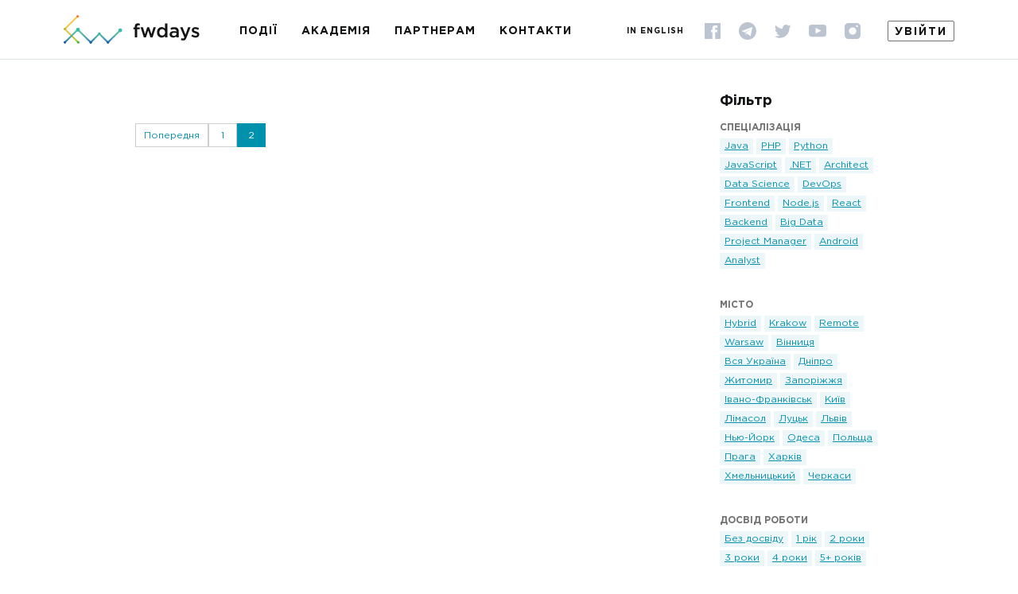

--- FILE ---
content_type: text/html; charset=UTF-8
request_url: https://fwdays.com/jobs?page=4
body_size: 6533
content:
<!doctype html>
<html lang="uk">
<head>
    <title> Fwdays (Фвдейс). IT конференції, воркшопи, курси та навчання для розробників та IT спеціалістів. </title>

        
        <meta charset="UTF-8">
    <meta name="viewport" content="width=device-width, initial-scale=1, maximum-scale=1, user-scalable=1">
    <meta property="og:image" content="https://fwdays.com/build/img/gallery/og_image/gallery_image_9.jpg" />
    <meta property="og:image" content="https://fwdays.com/build/img/gallery/og_image/gallery_image_4.jpg" />
    <meta property="og:image" content="https://fwdays.com/build/img/gallery/og_image/gallery_image_6.jpg" />
    <meta property="og:image" content="https://fwdays.com/build/img/gallery/og_image/gallery_image_8.jpg" />
    
        <meta name="description" content="Найбільші IT конференції в Україні: Software Architecture, Highload, DevOps, Management (leads, C-level), JavaScript, Frontend, React, Data Science та AI, PHP, Python та ін.">
    
    <link rel="icon" type="image/x-icon" href="/img/favicon.ico">
    <link rel="stylesheet" href="https://use.fontawesome.com/releases/v5.6.3/css/all.css" integrity="sha384-UHRtZLI+pbxtHCWp1t77Bi1L4ZtiqrqD80Kn4Z8NTSRyMA2Fd33n5dQ8lWUE00s/" crossorigin="anonymous">
    <link rel="stylesheet" href="/build/styles/main-d9a7da3f60.css">

    <!-- Google Tag Manager -->
    <script>(function(w,d,s,l,i){w[l]=w[l]||[];w[l].push({'gtm.start':
                new Date().getTime(),event:'gtm.js'});var f=d.getElementsByTagName(s)[0],
            j=d.createElement(s),dl=l!='dataLayer'?'&l='+l:'';j.async=true;j.src=
            'https://www.googletagmanager.com/gtm.js?id='+i+dl;f.parentNode.insertBefore(j,f);
        })(window,document,'script','dataLayer','GTM-PHVHRX');
    </script>
    <!-- End Google Tag Manager -->
</head>

<body>

    <!-- Google Tag Manager (noscript) -->
    <noscript><iframe src="https://www.googletagmanager.com/ns.html?id=GTM-PHVHRX"
                      height="0" width="0" style="display:none;visibility:hidden"></iframe></noscript>
    <!-- End Google Tag Manager (noscript) -->

<!--BEGIN layout-box-->
<div class="layout-box">
    <!--BEGIN layout-box__top-->
    <div class="layout-box__top">
        <!--BEGIN header-->

<header class="header">
    <div class="container">
        <div class="header__left">
            <a href="/" class="logo header__logo">
                <img class="logo__img" src="/build/img/logo_header.svg" alt="">
            </a>
                        <nav class="header-nav">
        <ul class="header-nav__items">
                
                <li class="header-nav__item first">                        <a href="/events" class="header-nav__link" > Події</a>
            
    </li>

    
                <li class="header-nav__item">                        <a href="/academy" class="header-nav__link" > Академія</a>
            
    </li>

    
                <li class="header-nav__item">                        <a href="/page/partners-offer" class="header-nav__link" > Партнерам</a>
            
    </li>

    
                <li class="header-nav__item header-nav__item--no-margin">                        <a href="/page/contacts" class="header-nav__link" > Контакти</a>
            
    </li>

    
                <li class="header-nav__item header-nav__item--mob header-nav__item--sign-in last" data-remodal-target="modal-signin">                        <a href="#" class="header-nav__link"  data-remodal-target ="modal-signin"> Увійти</a>
            
    </li>


        </ul>
    </nav>
    
        </div>
        <div class="header__right">
                                            <a href="/en/jobs?page=4" class="header__language language_switcher" data-lang="en">In English</a>

            <div class="social header__social">
                    
<ul class="social__items">
        <li class="social__item">
        <a href="https://www.facebook.com/fwdays/" class="social__link" target="_blank">
            <img class="social__icon" src="/build/img/social/icon_fb.svg" alt="facebook" id="fwd_fb">
        </a>
    </li>
        <li class="social__item">
        <a href="https://t.me/fwdays" class="social__link" target="_blank">
            <img class="social__icon" src="/build/img/social/icon_te.svg" alt="telegram" id="fwd_tg">
        </a>
    </li>
        <li class="social__item">
        <a href="https://twitter.com/fwdays" class="social__link" target="_blank">
            <img class="social__icon" src="/build/img/social/icon_twitter.svg" alt="twitter" id="fwd_twi">
        </a>
    </li>
        <li class="social__item">
        <a href="https://www.youtube.com/user/fwdays/" class="social__link" target="_blank">
            <img class="social__icon" src="/build/img/social/icon_youtube.svg" alt="youtube" id="fwd_yt">
        </a>
    </li>
        <li class="social__item">
        <a href="https://www.instagram.com/fwdays/" class="social__link" target="_blank">
            <img class="social__icon" src="/build/img/social/icon_insta.svg" alt="instagram" id="fwd_insta">
        </a>
    </li>
    </ul>

            </div>
                                                      <a href="#" class="header__auth header__auth--sign-in"  data-remodal-target ="modal-signin"> Увійти</a>




        </div>
    </div>
</header>
<!--END header-->

                <section class="vacancies-list">
        <div class="container container--sm">
            <div class="vacancies-list__container">
                <div class="vacancies-list__wrapper">
                                        <ul class="vacancies-list__items">
                                            </ul>
                    <div class="pagination">
                                    <a href="/jobs?page=1">
            <div class="pagination__item">
                Попередня
            </div>
        </a>
    
                        <a href="/jobs?page=1">
                <div class="pagination__item">
                    1
                </div>
            </a>
                                <div class="pagination__item pagination__item--current">2</div>
            
    
                    </div>
                </div>
                <div class="vacancies-list__column">
                    <form action="/jobs" method="get" id="form-vacancy">
                        <div class="filter">
                            <div class="filter__title">Фільтр</div>
                            <div class="filter__btn">
                                <div class="filter__btn-open">Показати фільтри</div>
                                <div class="filter__btn-hide">Сховати фільтри</div>
                            </div>
                            <div class="filter__box">
                                <div class="filter__subtitle">Спеціалізація</div>
                                <ul class="filter__items specialization-filter">
                                                                            <li class="filter__item">
                                            <div class="tag ">
                                                <label>
                                                    <input type="checkbox" value="0"
                                                           name="specialization[]" 
                                                    >
                                                </label>
                                                <span class="tag__text">Java</span>
                                                <span class="tag__icon icon-close"></span>
                                            </div>
                                        </li>
                                                                            <li class="filter__item">
                                            <div class="tag ">
                                                <label>
                                                    <input type="checkbox" value="1"
                                                           name="specialization[]" 
                                                    >
                                                </label>
                                                <span class="tag__text">PHP</span>
                                                <span class="tag__icon icon-close"></span>
                                            </div>
                                        </li>
                                                                            <li class="filter__item">
                                            <div class="tag ">
                                                <label>
                                                    <input type="checkbox" value="2"
                                                           name="specialization[]" 
                                                    >
                                                </label>
                                                <span class="tag__text">Python</span>
                                                <span class="tag__icon icon-close"></span>
                                            </div>
                                        </li>
                                                                            <li class="filter__item">
                                            <div class="tag ">
                                                <label>
                                                    <input type="checkbox" value="3"
                                                           name="specialization[]" 
                                                    >
                                                </label>
                                                <span class="tag__text">JavaScript</span>
                                                <span class="tag__icon icon-close"></span>
                                            </div>
                                        </li>
                                                                            <li class="filter__item">
                                            <div class="tag ">
                                                <label>
                                                    <input type="checkbox" value="4"
                                                           name="specialization[]" 
                                                    >
                                                </label>
                                                <span class="tag__text">.NET</span>
                                                <span class="tag__icon icon-close"></span>
                                            </div>
                                        </li>
                                                                            <li class="filter__item">
                                            <div class="tag ">
                                                <label>
                                                    <input type="checkbox" value="5"
                                                           name="specialization[]" 
                                                    >
                                                </label>
                                                <span class="tag__text">Architect</span>
                                                <span class="tag__icon icon-close"></span>
                                            </div>
                                        </li>
                                                                            <li class="filter__item">
                                            <div class="tag ">
                                                <label>
                                                    <input type="checkbox" value="6"
                                                           name="specialization[]" 
                                                    >
                                                </label>
                                                <span class="tag__text">Data Science</span>
                                                <span class="tag__icon icon-close"></span>
                                            </div>
                                        </li>
                                                                            <li class="filter__item">
                                            <div class="tag ">
                                                <label>
                                                    <input type="checkbox" value="7"
                                                           name="specialization[]" 
                                                    >
                                                </label>
                                                <span class="tag__text">DevOps</span>
                                                <span class="tag__icon icon-close"></span>
                                            </div>
                                        </li>
                                                                            <li class="filter__item">
                                            <div class="tag ">
                                                <label>
                                                    <input type="checkbox" value="8"
                                                           name="specialization[]" 
                                                    >
                                                </label>
                                                <span class="tag__text">Frontend</span>
                                                <span class="tag__icon icon-close"></span>
                                            </div>
                                        </li>
                                                                            <li class="filter__item">
                                            <div class="tag ">
                                                <label>
                                                    <input type="checkbox" value="9"
                                                           name="specialization[]" 
                                                    >
                                                </label>
                                                <span class="tag__text">Node.js</span>
                                                <span class="tag__icon icon-close"></span>
                                            </div>
                                        </li>
                                                                            <li class="filter__item">
                                            <div class="tag ">
                                                <label>
                                                    <input type="checkbox" value="10"
                                                           name="specialization[]" 
                                                    >
                                                </label>
                                                <span class="tag__text">React</span>
                                                <span class="tag__icon icon-close"></span>
                                            </div>
                                        </li>
                                                                            <li class="filter__item">
                                            <div class="tag ">
                                                <label>
                                                    <input type="checkbox" value="11"
                                                           name="specialization[]" 
                                                    >
                                                </label>
                                                <span class="tag__text">Backend</span>
                                                <span class="tag__icon icon-close"></span>
                                            </div>
                                        </li>
                                                                            <li class="filter__item">
                                            <div class="tag ">
                                                <label>
                                                    <input type="checkbox" value="12"
                                                           name="specialization[]" 
                                                    >
                                                </label>
                                                <span class="tag__text">Big Data</span>
                                                <span class="tag__icon icon-close"></span>
                                            </div>
                                        </li>
                                                                            <li class="filter__item">
                                            <div class="tag ">
                                                <label>
                                                    <input type="checkbox" value="13"
                                                           name="specialization[]" 
                                                    >
                                                </label>
                                                <span class="tag__text">Project Manager</span>
                                                <span class="tag__icon icon-close"></span>
                                            </div>
                                        </li>
                                                                            <li class="filter__item">
                                            <div class="tag ">
                                                <label>
                                                    <input type="checkbox" value="14"
                                                           name="specialization[]" 
                                                    >
                                                </label>
                                                <span class="tag__text">Android</span>
                                                <span class="tag__icon icon-close"></span>
                                            </div>
                                        </li>
                                                                            <li class="filter__item">
                                            <div class="tag ">
                                                <label>
                                                    <input type="checkbox" value="15"
                                                           name="specialization[]" 
                                                    >
                                                </label>
                                                <span class="tag__text">Analyst</span>
                                                <span class="tag__icon icon-close"></span>
                                            </div>
                                        </li>
                                                                    </ul>
                            </div>
                            <div class="filter__box">
                                <div class="filter__subtitle">Місто</div>
                                <ul class="filter__items city-filter">
                                                                            <li class="filter__item">
                                            <div class="tag ">
                                                <label>
                                                    <input type="checkbox" value="18"
                                                           name="city[]" 
                                                    >
                                                </label>
                                                <span class="tag__text">Hybrid</span>
                                                <span class="tag__icon icon-close"></span>
                                            </div>
                                        </li>
                                                                            <li class="filter__item">
                                            <div class="tag ">
                                                <label>
                                                    <input type="checkbox" value="20"
                                                           name="city[]" 
                                                    >
                                                </label>
                                                <span class="tag__text">Krakow</span>
                                                <span class="tag__icon icon-close"></span>
                                            </div>
                                        </li>
                                                                            <li class="filter__item">
                                            <div class="tag ">
                                                <label>
                                                    <input type="checkbox" value="2"
                                                           name="city[]" 
                                                    >
                                                </label>
                                                <span class="tag__text">Remote</span>
                                                <span class="tag__icon icon-close"></span>
                                            </div>
                                        </li>
                                                                            <li class="filter__item">
                                            <div class="tag ">
                                                <label>
                                                    <input type="checkbox" value="19"
                                                           name="city[]" 
                                                    >
                                                </label>
                                                <span class="tag__text">Warsaw</span>
                                                <span class="tag__icon icon-close"></span>
                                            </div>
                                        </li>
                                                                            <li class="filter__item">
                                            <div class="tag ">
                                                <label>
                                                    <input type="checkbox" value="8"
                                                           name="city[]" 
                                                    >
                                                </label>
                                                <span class="tag__text">Вінниця</span>
                                                <span class="tag__icon icon-close"></span>
                                            </div>
                                        </li>
                                                                            <li class="filter__item">
                                            <div class="tag ">
                                                <label>
                                                    <input type="checkbox" value="13"
                                                           name="city[]" 
                                                    >
                                                </label>
                                                <span class="tag__text">Вся Україна</span>
                                                <span class="tag__icon icon-close"></span>
                                            </div>
                                        </li>
                                                                            <li class="filter__item">
                                            <div class="tag ">
                                                <label>
                                                    <input type="checkbox" value="5"
                                                           name="city[]" 
                                                    >
                                                </label>
                                                <span class="tag__text">Дніпро</span>
                                                <span class="tag__icon icon-close"></span>
                                            </div>
                                        </li>
                                                                            <li class="filter__item">
                                            <div class="tag ">
                                                <label>
                                                    <input type="checkbox" value="21"
                                                           name="city[]" 
                                                    >
                                                </label>
                                                <span class="tag__text">Житомир</span>
                                                <span class="tag__icon icon-close"></span>
                                            </div>
                                        </li>
                                                                            <li class="filter__item">
                                            <div class="tag ">
                                                <label>
                                                    <input type="checkbox" value="7"
                                                           name="city[]" 
                                                    >
                                                </label>
                                                <span class="tag__text">Запоріжжя</span>
                                                <span class="tag__icon icon-close"></span>
                                            </div>
                                        </li>
                                                                            <li class="filter__item">
                                            <div class="tag ">
                                                <label>
                                                    <input type="checkbox" value="11"
                                                           name="city[]" 
                                                    >
                                                </label>
                                                <span class="tag__text">Івано-Франківськ</span>
                                                <span class="tag__icon icon-close"></span>
                                            </div>
                                        </li>
                                                                            <li class="filter__item">
                                            <div class="tag ">
                                                <label>
                                                    <input type="checkbox" value="1"
                                                           name="city[]" 
                                                    >
                                                </label>
                                                <span class="tag__text">Київ</span>
                                                <span class="tag__icon icon-close"></span>
                                            </div>
                                        </li>
                                                                            <li class="filter__item">
                                            <div class="tag ">
                                                <label>
                                                    <input type="checkbox" value="17"
                                                           name="city[]" 
                                                    >
                                                </label>
                                                <span class="tag__text">Лімасол</span>
                                                <span class="tag__icon icon-close"></span>
                                            </div>
                                        </li>
                                                                            <li class="filter__item">
                                            <div class="tag ">
                                                <label>
                                                    <input type="checkbox" value="10"
                                                           name="city[]" 
                                                    >
                                                </label>
                                                <span class="tag__text">Луцьк</span>
                                                <span class="tag__icon icon-close"></span>
                                            </div>
                                        </li>
                                                                            <li class="filter__item">
                                            <div class="tag ">
                                                <label>
                                                    <input type="checkbox" value="4"
                                                           name="city[]" 
                                                    >
                                                </label>
                                                <span class="tag__text">Львів</span>
                                                <span class="tag__icon icon-close"></span>
                                            </div>
                                        </li>
                                                                            <li class="filter__item">
                                            <div class="tag ">
                                                <label>
                                                    <input type="checkbox" value="14"
                                                           name="city[]" 
                                                    >
                                                </label>
                                                <span class="tag__text">Нью-Йорк</span>
                                                <span class="tag__icon icon-close"></span>
                                            </div>
                                        </li>
                                                                            <li class="filter__item">
                                            <div class="tag ">
                                                <label>
                                                    <input type="checkbox" value="6"
                                                           name="city[]" 
                                                    >
                                                </label>
                                                <span class="tag__text">Одеса</span>
                                                <span class="tag__icon icon-close"></span>
                                            </div>
                                        </li>
                                                                            <li class="filter__item">
                                            <div class="tag ">
                                                <label>
                                                    <input type="checkbox" value="12"
                                                           name="city[]" 
                                                    >
                                                </label>
                                                <span class="tag__text">Польща</span>
                                                <span class="tag__icon icon-close"></span>
                                            </div>
                                        </li>
                                                                            <li class="filter__item">
                                            <div class="tag ">
                                                <label>
                                                    <input type="checkbox" value="16"
                                                           name="city[]" 
                                                    >
                                                </label>
                                                <span class="tag__text">Прага</span>
                                                <span class="tag__icon icon-close"></span>
                                            </div>
                                        </li>
                                                                            <li class="filter__item">
                                            <div class="tag ">
                                                <label>
                                                    <input type="checkbox" value="3"
                                                           name="city[]" 
                                                    >
                                                </label>
                                                <span class="tag__text">Харків</span>
                                                <span class="tag__icon icon-close"></span>
                                            </div>
                                        </li>
                                                                            <li class="filter__item">
                                            <div class="tag ">
                                                <label>
                                                    <input type="checkbox" value="9"
                                                           name="city[]" 
                                                    >
                                                </label>
                                                <span class="tag__text">Хмельницький</span>
                                                <span class="tag__icon icon-close"></span>
                                            </div>
                                        </li>
                                                                            <li class="filter__item">
                                            <div class="tag ">
                                                <label>
                                                    <input type="checkbox" value="15"
                                                           name="city[]" 
                                                    >
                                                </label>
                                                <span class="tag__text">Черкаси</span>
                                                <span class="tag__icon icon-close"></span>
                                            </div>
                                        </li>
                                                                    </ul>
                            </div>
                            <div class="filter__box">
                                <div class="filter__subtitle">Досвід роботи</div>
                                <ul class="filter__items experience-filter">
                                                                            <li class="filter__item">
                                            <div class="tag ">
                                                <label>
                                                    <input type="checkbox" value="0"
                                                           name="experience[]" 
                                                    >
                                                </label>
                                                <span class="tag__text">Без досвіду</span>
                                                <span class="tag__icon icon-close"></span>
                                            </div>
                                        </li>
                                                                            <li class="filter__item">
                                            <div class="tag ">
                                                <label>
                                                    <input type="checkbox" value="1"
                                                           name="experience[]" 
                                                    >
                                                </label>
                                                <span class="tag__text">1 рік</span>
                                                <span class="tag__icon icon-close"></span>
                                            </div>
                                        </li>
                                                                            <li class="filter__item">
                                            <div class="tag ">
                                                <label>
                                                    <input type="checkbox" value="2"
                                                           name="experience[]" 
                                                    >
                                                </label>
                                                <span class="tag__text">2 роки</span>
                                                <span class="tag__icon icon-close"></span>
                                            </div>
                                        </li>
                                                                            <li class="filter__item">
                                            <div class="tag ">
                                                <label>
                                                    <input type="checkbox" value="3"
                                                           name="experience[]" 
                                                    >
                                                </label>
                                                <span class="tag__text">3 роки</span>
                                                <span class="tag__icon icon-close"></span>
                                            </div>
                                        </li>
                                                                            <li class="filter__item">
                                            <div class="tag ">
                                                <label>
                                                    <input type="checkbox" value="4"
                                                           name="experience[]" 
                                                    >
                                                </label>
                                                <span class="tag__text">4 роки</span>
                                                <span class="tag__icon icon-close"></span>
                                            </div>
                                        </li>
                                                                            <li class="filter__item">
                                            <div class="tag ">
                                                <label>
                                                    <input type="checkbox" value="5"
                                                           name="experience[]" 
                                                    >
                                                </label>
                                                <span class="tag__text">5+ років</span>
                                                <span class="tag__icon icon-close"></span>
                                            </div>
                                        </li>
                                                                    </ul>
                            </div>
                            <div class="filter__box">
                                <div class="filter__subtitle">Компанії</div>
                                <ul class="filter__items company-filter">
                                                                            <li class="filter__item">
                                            <div class="tag ">
                                                <label>
                                                    <input type="radio" value="507"
                                                           name="company" 
                                                    >
                                                </label>
                                                <span class="tag__text item">Brainstack</span>
                                                <span class="tag__icon icon-close"></span>
                                            </div>
                                        </li>
                                                                            <li class="filter__item">
                                            <div class="tag ">
                                                <label>
                                                    <input type="radio" value="380"
                                                           name="company" 
                                                    >
                                                </label>
                                                <span class="tag__text item">Fozzy Group</span>
                                                <span class="tag__icon icon-close"></span>
                                            </div>
                                        </li>
                                                                            <li class="filter__item">
                                            <div class="tag ">
                                                <label>
                                                    <input type="radio" value="516"
                                                           name="company" 
                                                    >
                                                </label>
                                                <span class="tag__text item">Leobit</span>
                                                <span class="tag__icon icon-close"></span>
                                            </div>
                                        </li>
                                                                            <li class="filter__item">
                                            <div class="tag ">
                                                <label>
                                                    <input type="radio" value="514"
                                                           name="company" 
                                                    >
                                                </label>
                                                <span class="tag__text item">Precoro</span>
                                                <span class="tag__icon icon-close"></span>
                                            </div>
                                        </li>
                                                                            <li class="filter__item">
                                            <div class="tag ">
                                                <label>
                                                    <input type="radio" value="33"
                                                           name="company" 
                                                    >
                                                </label>
                                                <span class="tag__text item">Svitla Systems</span>
                                                <span class="tag__icon icon-close"></span>
                                            </div>
                                        </li>
                                                                            <li class="filter__item">
                                            <div class="tag ">
                                                <label>
                                                    <input type="radio" value="368"
                                                           name="company" 
                                                    >
                                                </label>
                                                <span class="tag__text item">Uklon</span>
                                                <span class="tag__icon icon-close"></span>
                                            </div>
                                        </li>
                                                                    </ul>
                            </div>
                        </div>
                    </form>
                </div>
            </div>
        </div>
    </section>

    </div>
    <!--END layout-box__top-->
    
    <div id="fb-root" class="lazyload" data-src="script">
        <script data-src="/js/facebook-sdk.js" async></script>
    </div>

    <!--BEGIN layout-box__bottom-->
    <div class="layout-box__bottom">
        <!--BEGIN footer-->
<footer class="footer">
    <div class="container">
        <div class="footer__start">
            <div class="social social--contrast footer__social">
                    
<ul class="social__items">
        <li class="social__item">
        <a href="https://www.facebook.com/fwdays/" class="social__link" target="_blank">
            <img class="social__icon" src="/build/img/social/icon_fb_color.svg" alt="facebook" id="fwd_fb">
        </a>
    </li>
        <li class="social__item">
        <a href="https://t.me/fwdays" class="social__link" target="_blank">
            <img class="social__icon" src="/build/img/social/icon_te_color.svg" alt="telegram" id="fwd_tg">
        </a>
    </li>
        <li class="social__item">
        <a href="https://twitter.com/fwdays" class="social__link" target="_blank">
            <img class="social__icon" src="/build/img/social/icon_twitter_color.svg" alt="twitter" id="fwd_twi">
        </a>
    </li>
        <li class="social__item">
        <a href="https://www.youtube.com/user/fwdays/" class="social__link" target="_blank">
            <img class="social__icon" src="/build/img/social/icon_youtube_color.svg" alt="youtube" id="fwd_yt">
        </a>
    </li>
        <li class="social__item">
        <a href="https://www.instagram.com/fwdays/" class="social__link" target="_blank">
            <img class="social__icon" src="/build/img/social/icon_insta_color.svg" alt="instagram" id="fwd_insta">
        </a>
    </li>
    </ul>

            </div>
            <div class="footer-payment">
                <img class="footer-payment__img lazyload" src="/img/blank.png" data-img-height="15" data-src="/build/img/icons/ic_visa.svg" alt="">
                <img class="footer-payment__img lazyload" src="/img/blank.png" data-img-height="18" data-src="/build/img/icons/ic_mastercard.svg" alt="">
            </div>
            <div class="footer__copyright">© 2010–2026 fwdays.com</div>
        </div>
        <div class="footer__center">
            <nav class="footer-nav">
                <ul class="footer-nav__col">
                    <li class="footer-nav__item">
                        <a href="/events" class="footer-nav__link">Події</a>
                    </li>
                    <li class="footer-nav__item">
                        <a href="/academy" class="footer-nav__link">Академія</a>
                    </li>
                    <li class="footer-nav__item">
                        <a href="/page/partners-offer" class="footer-nav__link">Партнерам</a>
                    </li>
                    <li class="footer-nav__item">
                        <a href="/page/contacts" class="footer-nav__link">Контакти</a>
                    </li>
                </ul>
                <ul class="footer-nav__col"><li class="footer-nav__item">
            <a href="/page/about" class="footer-nav__link">Про Fwdays</a>
        </li><li class="footer-nav__item">
            <a href="/page/privacy-policy" class="footer-nav__link">Політика конфіденційності</a>
        </li><li class="footer-nav__item">
            <a href="/page/code-of-conduct" class="footer-nav__link">Code of Conduct</a>
        </li><li class="footer-nav__item">
            <a href="/page/jobs" class="footer-nav__link">Робота в Fwdays</a>
        </li><li class="footer-nav__item">
            <a href="/page/fwdays-tech-talks" class="footer-nav__link">Fwdays Tech Talks</a>
        </li><li class="footer-nav__item">
            <a href="/page/partners-offer" class="footer-nav__link">Для партнерів</a>
        </li></ul>
            </nav>
        </div>
        <div class="footer__end">
                            
            <a data-remodal-target="modal-signin" href="#" class="footer__cabinet footer__cabinet--sign-in">Увійти</a>
    
                                            <a href="/en/jobs?page=4" class="footer__language language_switcher" data-lang="en">In English</a>

            <a href="https://stfalcon.com" target="_blank" class="made-by footer__made-by">Зроблено в  <i class="made-by__icon icon-stfalcon"></i>
                stfalcon.com</a>
        </div>
    </div>
</footer>
<!--END footer-->
    </div>
    <!--END layout-box__bottom-->
            <!--BEGIN signin-popup ЛОГИН-->
<div class="remodal remodal--md" data-remodal-id="modal-signin" data-remodal-options="hashTracking: false">
    <button data-remodal-action="close" class="remodal-close icon-close"></button>
    <div class="remodal__body">
        <div class="remodal__head">
            <div class="h2 remodal__title">Увійти</div>
        </div>
        <form id="login-form-modal-signup" action="https://fwdays.com/login_check" method="post">
    <input type="hidden" name="_csrf_token" value="05sWzlUUwKNt_Grg9cGkc4TotDGCbtnmGGeAwRhQ_Mo"/>
        
    <div class="login-social-buttons">
    <div class="form-hint">Як користувач соцмереж</div>
    <div class="form-row">
        <div class="form-col form-col--6 form-col--xs-12 google_login">
            <a href="/connect/google" class="btn btn--lg btn--google form-col__btn social-login" id="google_login">
                <i class="icon-login-google"></i>
            </a>
        </div>
    </div>
</div>

    <div class="form-hint">Або поштою</div>
    <div class="form-row">
        <div class="form-col form-col--6 form-col--xs-12">
            <div class="form-group">
                <label class="form-label" for="user_email_modal-signup">Електронна пошта</label>
                <input class="input" type="email" id="user_email_modal-signup" name="_username" value="">
                            </div>
        </div>
        <div class="form-col form-col--6 form-col--xs-12">
            <label class="form-label" for="user_password_modal-signup">Пароль</label>
            <input class="input" type="password" id="user_password_modal-signup" name="_password" value="">
        </div>
    </div>
    <div class="form-row form-row--checkbox">
        <div class="form-col">
            <div class="checkbox">
                                                <input id="login-check_modal-signup" type="checkbox" name="_remember_me" class="checkbox__input" checked>
                <label for="login-check_modal-signup" class="checkbox__label">Запам&#039;ятати мене</label>
            </div>
        </div>
    </div>
    <div class="form-row form-row--align-center">
        <div class="form-col form-col--6 form-col--xs-12">
            <button class="btn btn--primary btn--lg form-col__btn"
                                        type="submit">Увійти
            </button>
        </div>
        <div class="form-col form-col--6 form-col--xs-12">
            <div class="help-links">
                <div class="help-links__item">
                    <a data-remodal-target="modal-forgot-password" href="#" class="form-link">Забули пароль?</a>
                </div>
                <div class="help-links__item">
                    <a data-remodal-target="modal-signup" href="#" class="form-link add_recapcha">Реєстрація через e-mail</a>
                </div>
            </div>
        </div>
    </div>
</form>
    </div>
</div>
<!--END signin-popup-->

<!--BEGIN signin-payment-popup  -->
<div class="remodal remodal--md" data-remodal-id="modal-signin-payment" data-remodal-options="hashTracking: false">
    <button data-remodal-action="close" class="remodal-close icon-close"></button>
    <div class="remodal__body">
        <div class="remodal__head">
            <div class="h2 remodal__title change-title">Увійти</div>
        </div>
        <form id="login-form-modal-signup-payment" action="https://fwdays.com/login_check?exception_login=1" method="post">
    <input type="hidden" name="_csrf_token" value="05sWzlUUwKNt_Grg9cGkc4TotDGCbtnmGGeAwRhQ_Mo"/>
                    
    <div class="login-social-buttons">
    <div class="form-hint">Як користувач соцмереж</div>
    <div class="form-row">
        <div class="form-col form-col--6 form-col--xs-12 google_login bye-after-login">
            <a href="/connect/google" class="btn btn--lg btn--google form-col__btn social-login bye-after-login" id="google_login">
                <i class="icon-login-google"></i>
            </a>
        </div>
    </div>
</div>

    <div class="form-hint">Або поштою</div>
    <div class="form-row">
        <div class="form-col form-col--6 form-col--xs-12">
            <div class="form-group">
                <label class="form-label" for="user_email_modal-signup-payment">Електронна пошта</label>
                <input class="input" type="email" id="user_email_modal-signup-payment" name="_username" value="">
                            </div>
        </div>
        <div class="form-col form-col--6 form-col--xs-12">
            <label class="form-label" for="user_password_modal-signup-payment">Пароль</label>
            <input class="input" type="password" id="user_password_modal-signup-payment" name="_password" value="">
        </div>
    </div>
    <div class="form-row form-row--checkbox">
        <div class="form-col">
            <div class="checkbox">
                                                <input id="login-check_modal-signup-payment" type="checkbox" name="_remember_me" class="checkbox__input" checked>
                <label for="login-check_modal-signup-payment" class="checkbox__label">Запам&#039;ятати мене</label>
            </div>
        </div>
    </div>
    <div class="form-row form-row--align-center">
        <div class="form-col form-col--6 form-col--xs-12">
            <button class="btn btn--primary btn--lg form-col__btn"
                                                                                                                                                                type="submit">Увійти
            </button>
        </div>
        <div class="form-col form-col--6 form-col--xs-12">
            <div class="help-links">
                <div class="help-links__item">
                    <a data-remodal-target="modal-forgot-password" href="#" class="form-link">Забули пароль?</a>
                </div>
                <div class="help-links__item">
                    <a data-remodal-target="modal-signup-payment" href="#" class="form-link add_recapcha">Реєстрація через e-mail</a>
                </div>
            </div>
        </div>
    </div>
</form>
    </div>
</div>
<!--END signin-payment-popup-->

<!--BEGIN signup-popup РЕГИСТРАЦИЯ-->
<div class="remodal remodal--md" data-remodal-id="modal-signup" data-remodal-options="hashTracking: false">
    <button data-remodal-action="close" class="remodal-close icon-close"></button>
    <div class="remodal__body">
        <div class="remodal__head">
            <div class="h2 remodal__title">Реєстрація через e-mail</div>
        </div>
        
<form id="form_registration_modal_signin" action="/register/" method="POST">
    <input type="hidden" id="fos_user_registration_form__token_modal-signin" name="fos_user_registration_form[_token]"
           value="CTEfSHQ2V4lZrr246XSHC0fRyz5MuLkHTtBdnPXNJFE"/>
    <input type="hidden" value="uk" name="fos_user_registration_form[emailLanguage]">
    <div class="form-row">
        <div class="form-col form-col--6 form-col--xs-12">
            <div class="form-group">
                <label class="form-label form-label--required"
                       for="fos_user_registration_form_name_modal-signin">Ім&#039;я</label>
                <input class="input valid-name " type="text" id="fos_user_registration_form_name_modal-signin"
                       name="fos_user_registration_form[name]" value="" required/>
                                </div>
        </div>
        <div class="form-col form-col--6 form-col--xs-12">
            <label class="form-label form-label--required"
                   for="fos_user_registration_form_surname_modal-signin">Прізвище</label>
            <input class="input valid-name " type="text" id="fos_user_registration_form_surname_modal-signin"
                   name="fos_user_registration_form[surname]" value="" required/>
                            </div>
    </div>
    <div class="form-row">
        <div class="form-col form-col--6 form-col--xs-12">
            <div class="form-group">
                <label class="form-label form-label--required"
                       for="fos_user_registration_form_email_modal-signin">Електронна пошта</label>
                <input class="input valid-email " type="email" id="fos_user_registration_form_email_modal-signin"
                       name="fos_user_registration_form[email]" value="" required/>
                            </div>
        </div>
        <div class="form-col form-col--6 form-col--xs-12">
            <label class="form-label form-label--required"
                   for="fos_user_registration_form_plainPassword_modal-signin">Пароль</label>
            <div class="input-password">
                <input class="input input-password__field valid-plainPassword " type="password" id="fos_user_registration_form_plainPassword_modal-signin"
                       name="fos_user_registration_form[plainPassword]" value="" required/>
                <i class="input-password__icon icon-eye icon-password--js"></i>
                            </div>
        </div>
    </div>
    <div class="form-row">
        <div class="form-col form-col--6 form-col--xs-12">
            <div class="form-group">
                <label class="form-label" for="fos_user_registration_form_phone_modal-signin">Телефон</label>
                <input class="input valid-phone mask-phone-input--js " type="tel" id="fos_user_registration_form_phone_modal-signin"
                       name="fos_user_registration_form[phone]" placeholder="+380" value="">
                            </div>
        </div>
    </div>
    <div class="form-row form-row--checkbox">
        <div class="form-col">
            <div class="checkbox">
                <input id="fos_user_registration_form_subscribe_modal-signin" type="checkbox"
                       name="fos_user_registration_form[subscribe]" class="checkbox__input" checked>
                <label for="fos_user_registration_form_subscribe_modal-signin"
                       class="checkbox__label">Я згоден отримувати важливі новини на e-mail</label>
            </div>
        </div>
    </div>
    <div class="form-row form-row--align-center">
        <div class="g-recaptcha"
             data-sitekey="6Lcc_T0UAAAAAPNznMevuxbmnaRlOqgEuRacGQ2x"
             data-callback="submitRegistrationForm"
             data-size="invisible">
        </div>
        <div class="form-col form-col--6 form-col--xs-12">
            <button class="btn btn--primary btn--lg form-col__btn"
                                        
                                        onclick="submitValidForm('form_registration_modal_signin', 1); return false;"
                    >Створити аккаунт
            </button>
        </div>
        <div class="form-col form-col--6 form-col--xs-12">
            <div class="help-links">
                <div class="help-links__item">
                    <a data-remodal-target="modal-signin"
                       href="#"                       class="form-link">У мене вже є обліковий запис</a>
                </div>
            </div>
        </div>
    </div>
</form>
    </div>
</div>
<!--END signup-popup-->

<!--BEGIN signup-payment-popup РЕГИСТРАЦИЯ-->
<div class="remodal remodal--md" data-remodal-id="modal-signup-payment" data-remodal-options="hashTracking: false">
    <button data-remodal-action="close" class="remodal-close icon-close"></button>
    <div class="remodal__body">
        <div class="remodal__head">
            <div class="h2 remodal__title">Реєстрація через e-mail</div>
        </div>
        
<form id="form_registration_modal_signin_payment" action="/register/?exception_login=1" method="POST">
    <input type="hidden" id="fos_user_registration_form__token_modal-signin-payment" name="fos_user_registration_form[_token]"
           value="CTEfSHQ2V4lZrr246XSHC0fRyz5MuLkHTtBdnPXNJFE"/>
    <input type="hidden" value="uk" name="fos_user_registration_form[emailLanguage]">
    <div class="form-row">
        <div class="form-col form-col--6 form-col--xs-12">
            <div class="form-group">
                <label class="form-label form-label--required"
                       for="fos_user_registration_form_name_modal-signin-payment">Ім&#039;я</label>
                <input class="input valid-name " type="text" id="fos_user_registration_form_name_modal-signin-payment"
                       name="fos_user_registration_form[name]" value="" required/>
                                </div>
        </div>
        <div class="form-col form-col--6 form-col--xs-12">
            <label class="form-label form-label--required"
                   for="fos_user_registration_form_surname_modal-signin-payment">Прізвище</label>
            <input class="input valid-name " type="text" id="fos_user_registration_form_surname_modal-signin-payment"
                   name="fos_user_registration_form[surname]" value="" required/>
                            </div>
    </div>
    <div class="form-row">
        <div class="form-col form-col--6 form-col--xs-12">
            <div class="form-group">
                <label class="form-label form-label--required"
                       for="fos_user_registration_form_email_modal-signin-payment">Електронна пошта</label>
                <input class="input valid-email " type="email" id="fos_user_registration_form_email_modal-signin-payment"
                       name="fos_user_registration_form[email]" value="" required/>
                            </div>
        </div>
        <div class="form-col form-col--6 form-col--xs-12">
            <label class="form-label form-label--required"
                   for="fos_user_registration_form_plainPassword_modal-signin-payment">Пароль</label>
            <div class="input-password">
                <input class="input input-password__field valid-plainPassword " type="password" id="fos_user_registration_form_plainPassword_modal-signin-payment"
                       name="fos_user_registration_form[plainPassword]" value="" required/>
                <i class="input-password__icon icon-eye icon-password--js"></i>
                            </div>
        </div>
    </div>
    <div class="form-row">
        <div class="form-col form-col--6 form-col--xs-12">
            <div class="form-group">
                <label class="form-label" for="fos_user_registration_form_phone_modal-signin-payment">Телефон</label>
                <input class="input valid-phone mask-phone-input--js " type="tel" id="fos_user_registration_form_phone_modal-signin-payment"
                       name="fos_user_registration_form[phone]" placeholder="+380" value="">
                            </div>
        </div>
    </div>
    <div class="form-row form-row--checkbox">
        <div class="form-col">
            <div class="checkbox">
                <input id="fos_user_registration_form_subscribe_modal-signin-payment" type="checkbox"
                       name="fos_user_registration_form[subscribe]" class="checkbox__input" checked>
                <label for="fos_user_registration_form_subscribe_modal-signin-payment"
                       class="checkbox__label">Я згоден отримувати важливі новини на e-mail</label>
            </div>
        </div>
    </div>
    <div class="form-row form-row--align-center">
        <div class="g-recaptcha"
             data-sitekey="6Lcc_T0UAAAAAPNznMevuxbmnaRlOqgEuRacGQ2x"
             data-callback="submitRegistrationForm"
             data-size="invisible">
        </div>
        <div class="form-col form-col--6 form-col--xs-12">
            <button class="btn btn--primary btn--lg form-col__btn"
                                                                                                                                        
                                        onclick="submitValidForm('form_registration_modal_signin_payment', 1); return false;"
                    >Створити аккаунт
            </button>
        </div>
        <div class="form-col form-col--6 form-col--xs-12">
            <div class="help-links">
                <div class="help-links__item">
                    <a data-remodal-target="modal-signin-payment"
                       href="#"                       class="form-link">У мене вже є обліковий запис</a>
                </div>
            </div>
        </div>
    </div>
</form>
    </div>
</div>
<!--END signup-payment-popup-->

<!--BEGIN forgot-password-popup-->
<div class="remodal remodal--md" data-remodal-id="modal-forgot-password" data-remodal-options="hashTracking: false">
    <button data-remodal-action="close" class="remodal-close icon-close"></button>
    <div class="remodal__body">
        <div class="remodal__head">
            <div class="h2 remodal__title">Забули пароль?</div>
        </div>
        <form action="https://fwdays.com/resetting/send-email" method="post">
    <div class="form-row">
        <div class="form-col form-col--6 form-col--xs-12">
            <div class="form-group">
                <label class="form-label" for="forgot_user_email">Електронна пошта</label>
                <input class="input " id="forgot_user_email" type="email" name="username" value="">
                            </div>
        </div>
        <div class="form-col form-col--6 form-col--xs-12 form-col--btn-lg">
            <button class="btn btn--primary btn--lg form-col__btn" type="submit">Скинути пароль</button>
        </div>
    </div>
</form>
    </div>
</div>
<!--END forgot-password-popup-->
    </div>

<!--END layout-box-->
    <!--BEGIN alert-->
    <div id="flash-user" class="alert alert--success">
        <div class="alert__container">
            <div id="flash-user-content" class="alert__content"></div>
            <button class="alert__close icon-close icon-close--dark"></button>
        </div>
    </div>
    <!--END alert-->

    <script>
    window.fbAsyncInit = function() {
        FB.init({
            appId            : '299448190538994',
            autoLogAppEvents : true,
            xfbml            : true,
            status           : true,
            version          : 'v2.10'
        });
    };
</script>

        <script>
        var locale = "uk";
        var homePath = "/";
        var lang = 'uk_UA';
        var environment = 'prod';
    </script>

    <script src="/bundles/fosjsrouting/js/router.min.js" defer></script>
    <script src="/js/routing?callback=fos.Router.setData" defer></script>

        <script src="/build/js/uk/main-344ed9d324.js" defer></script>

    
    <script>
        var flashTextArr = [];
        window.dataLayer = window.dataLayer || [];
    </script>

                                                        <script src="/js/flash-text.js?v1" defer></script>


    <script src="/js/vacancy.js" defer></script>
</body>
</html>


--- FILE ---
content_type: application/javascript
request_url: https://fwdays.com/js/vacancy.js
body_size: 1373
content:
$(document).ready(function () {
    $('.modal-archive').on('click', function (e) {
        $url = $(this).data('url');
        $('#archive').attr('href', $url);
    });

    $('.modal-remove').on('click', function (e) {
        $url = $(this).data('url');
        $('#remove').attr('href', $url);
    });

    $('.company-filter .filter__item').on('click', function (e) {
        var $inputItem = $(this).find('.tag');
        if ($inputItem.hasClass('tag--active')) {
            $inputItem.removeClass('tag--active');
            $inputItem.find('input').prop('checked', false);
        } else {
            $('.company-filter li .tag').each(function () {
                $(this).removeClass('tag--active')
                $(this).find('input').prop('checked', false)
            });

            $inputItem.addClass('tag--active');
            $inputItem.find('input').prop('checked', true);
        }

        $('#form-vacancy').submit();
    });

    $('.experience-filter .filter__item , .city-filter .filter__item, .specialization-filter .filter__item').on('click', function () {
        var $inputItem = $(this).find('.tag');

        if ($inputItem.hasClass('tag--active')) {
            $inputItem.removeClass('tag--active');
            $inputItem.find('input').prop('checked', false);
        } else {
            $inputItem.addClass('tag--active');
            $inputItem.find('input').prop('checked', true);
        }

        $('#form-vacancy').submit();
    });

    var $idArray = [];
    //var $addCityLink = $('.btn-icon .add_new');
    var $collectionHolder = $('.select.cities');

    $collectionHolder.data('index', $collectionHolder.find(':input').length);

    if ($('.add_edit_vacancy').length) {

        addCityForm($collectionHolder);

        if ($collectionHolder.find('select').length > 1) {

            $collectionHolder.find('select').each(function (number, current) {
                var text = $(current).data('type');

                if (text) {
                    $(current).find('option').each(function () {
                        if (text === $(this).text()) {
                            $idArray.push(text);
                            $(this).prop('selected', true);
                        }
                    });
                    var index = getNumberFromString($(current).attr('id'));

                    var addItem = $('.add_item_index').clone().show();
                    addItem.find('.added-item__text').text(text);
                    $('.add_item_box').prepend(addItem.removeClass('add_item_index').attr('id', 'add_item_index_' + index));

                    $(current).hide();
                }
            });

            $collectionHolder.find('select').last().find('option').each(function () {
                if ($idArray !== undefined) {
                    for(var i = 0; i < $idArray.length; i++) {
                        if ($(this).text() === $idArray[i]) {
                            $(this).hide();
                        }
                    }
                }
            });
        }
    }

    $(document).on('change', '.select.cities',function(e) {
        e.preventDefault();
        var $last = $collectionHolder.find('select').last();
        var text = $($last).find('option').filter(':selected').text();

        $idArray.push(text);

        if (text === '') {
            return false;
        }

        var index = getNumberFromString($($last).attr('id'));

        var addItem = $('.add_item_index').clone().show();
        addItem.find('.added-item__text').text(text);
        $('.add_item_box').prepend(addItem.removeClass('add_item_index').attr('id', 'add_item_index_' + index));

        $last.hide();

        addCityForm($collectionHolder, $idArray);
    });

    function addCityForm($collectionHolder, $idArray) {
        var prototype = $collectionHolder.data('prototype');

        var index = $collectionHolder.data('index');

        var newForm = prototype.replace(/__name__/g, index);

        newForm = $(newForm).find('select');

        newForm.find('option').each(function ($index, $element) {
            if ($idArray !== undefined) {
                for(var i = 0; i < $idArray.length; i++) {
                    if ($(this).text() === $idArray[i]) {
                        $(this).hide();
                    }
                }
            }
        });

        newForm.addClass('input');

        $collectionHolder.data('index', index + 1);
        $collectionHolder.append(newForm);
    }

    $(document).on('click', '.added-item', function (e) {
        var id = $(this).attr('id');
        var index = getNumberFromString(id);

        var text = $(this).find('.added-item__text').text();
        $idArray = deleteItem($idArray, text);

        $collectionHolder.find('select').last().find('option').each(function () {
            if ($(this).text() === text) {
                $(this).show()
            }
        });

        $('#cities_' + index + '_name').remove();
        $(this).remove();
    });

    function deleteItem($idArray, text) {
        var index = $idArray.indexOf(text);

        if (index !== -1) {
            $idArray.splice(index, 1);
        }

        return $idArray;
    }

    $('.new-vacancy form').on('submit', function (e) {

        if (!isSelected() && validation(e)) {
            $collectionHolder.find('select').last().remove();
            $('#error-field').remove();
        }
    });

    function validation(e) {
        var length = $('.form-col.form-col--12.add_item_box .added-item').length;

        if (!length) {
            e.preventDefault();

            var $errorBox = $('#error-field');
            var message = $errorBox.data('error');
            $errorBox.text(message);

            $('body,html').animate({scrollTop: 0}, 400)

            return false;
        }

        return true;
    }

    function isSelected() {
        var $isSelected = false;

        $collectionHolder.find('select').last().find('option').each(function () {
            if ($(this).filter(':selected').text()) {

                return $isSelected = true;
            }

        });

        return $isSelected;
    }
    
    function getNumberFromString(id) {

        return id.match(/\d/g).join("");
    }
});

--- FILE ---
content_type: image/svg+xml
request_url: https://fwdays.com/build/img/logo_header.svg
body_size: 1475
content:
<svg xmlns="http://www.w3.org/2000/svg" width="171" height="36" viewBox="0 0 171 36"><defs><linearGradient id="a" x1="49.955%" x2="49.955%" y1="99.326%" y2=".029%"><stop offset="0%" stop-color="#9ACA3C"/><stop offset="11.95%" stop-color="#B7CA3F"/><stop offset="26.87%" stop-color="#D1CA46"/><stop offset="42.57%" stop-color="#E5CA4D"/><stop offset="59.19%" stop-color="#F2C952"/><stop offset="77.37%" stop-color="#FBC955"/><stop offset="100%" stop-color="#FFC956"/></linearGradient><linearGradient id="b" x1="49.994%" x2="49.994%" y1="95.823%" y2="8.903%"><stop offset="0%" stop-color="#1F6AB4"/><stop offset="8.372%" stop-color="#2B79B2"/><stop offset="21.22%" stop-color="#398DB1"/><stop offset="34.67%" stop-color="#459FAF"/><stop offset="48.71%" stop-color="#4EADAC"/><stop offset="63.56%" stop-color="#55B7A8"/><stop offset="79.79%" stop-color="#59BEA6"/><stop offset="100%" stop-color="#5AC1A6"/></linearGradient></defs><g fill="none" fill-rule="evenodd"><path fill="#121314" d="M89.472 28h2.904V17.824h3.312v-2.4h-3.36v-.696c0-1.32.576-1.92 1.68-1.92.624 0 1.128.12 1.704.312v-2.448a7.77 7.77 0 0 0-2.352-.336c-1.248 0-2.184.336-2.856 1.008-.672.672-1.032 1.728-1.032 3.144v.912h-1.608v2.424h1.608V28zm11.424.096h2.592l2.856-8.664 2.832 8.664h2.592l4.152-12.768h-2.904l-2.592 8.688-2.832-8.736h-2.472l-2.808 8.736-2.544-8.688h-2.976l4.104 12.768zm22.368.168c-2.976 0-5.88-2.376-5.88-6.624 0-4.2 2.856-6.576 5.88-6.576 2.088 0 3.408 1.056 4.32 2.232V10.48h2.904V28h-2.904v-2.112c-.936 1.32-2.256 2.376-4.32 2.376zm.696-2.52c1.944 0 3.672-1.632 3.672-4.104 0-2.448-1.728-4.056-3.672-4.056-1.992 0-3.648 1.536-3.648 4.104 0 2.448 1.68 4.056 3.648 4.056zM144.744 28h-2.88v-1.56c-.864 1.032-2.184 1.824-4.104 1.824-2.4 0-4.512-1.368-4.512-3.96 0-2.808 2.184-4.152 5.136-4.152 1.536 0 2.52.216 3.504.528v-.24c0-1.752-1.104-2.712-3.12-2.712-1.416 0-2.472.312-3.624.792l-.792-2.328c1.392-.624 2.76-1.056 4.824-1.056 3.744 0 5.568 1.968 5.568 5.352V28zm-2.808-4.584v-.72c-.744-.288-1.776-.504-2.904-.504-1.824 0-2.904.744-2.904 2.016 0 1.2 1.08 1.872 2.448 1.872 1.92 0 3.36-1.08 3.36-2.664zm8.376 8.496c2.04 0 3.168-.96 4.176-3.552l5.04-13.032h-3.024l-3.288 9.408-3.6-9.408h-3.096L151.8 28c-.48 1.104-.984 1.464-1.8 1.464-.6 0-1.176-.192-1.704-.48l-.984 2.16c.888.48 1.776.768 3 .768zm15.576-3.672c2.64 0 4.704-1.32 4.704-3.984 0-2.328-2.088-3.168-3.936-3.744-.072-.024-.168-.048-.24-.072-1.392-.456-2.616-.84-2.616-1.704 0-.792.648-1.32 1.776-1.32 1.056 0 2.352.456 3.576 1.2l1.152-2.064c-1.344-.888-3.072-1.44-4.656-1.44-2.52 0-4.512 1.464-4.512 3.864 0 2.472 2.088 3.24 3.96 3.792l.216.072c1.392.408 2.616.744 2.616 1.68 0 .888-.72 1.416-1.968 1.416-1.296 0-2.784-.528-4.152-1.56l-1.296 1.968c1.584 1.248 3.576 1.896 5.376 1.896z"/><path fill="url(#a)" d="M16.867 34.224L0 17.51 16.867.796 18.4 2.284 3.035 17.51 18.4 32.705z"/><path fill="url(#b)" d="M55.747 35.816L44.916 25.11 34.084 35.816 17.821 19.742 2.347 35.067.8 33.538l17.021-16.824 16.263 16.075 10.832-10.706 10.831 10.706 15.506-15.294 1.547 1.498z"/><path fill="#F4772E" d="M19.2 1.592c0 .881-.714 1.592-1.6 1.592A1.593 1.593 0 0 1 17.6 0c.886 0 1.6.71 1.6 1.592z"/><ellipse cx="1.6" cy="17.51" fill="#C1B32D" rx="1.6" ry="1.592"/><ellipse cx="1.6" cy="34.242" fill="#1363A5" rx="1.6" ry="1.592"/><ellipse cx="18" cy="18.306" fill="#32BCA9" rx="2.4" ry="2.388"/><ellipse cx="34.1" cy="34.392" fill="#1363A5" rx="1.6" ry="1.592"/><ellipse cx="44.9" cy="23.292" fill="#32BCA9" rx="1.6" ry="1.592"/><ellipse cx="55.75" cy="34.392" fill="#1363A5" rx="1.6" ry="1.592"/><ellipse cx="71.2" cy="19.102" fill="#32BCA9" rx="2.4" ry="2.388"/><path fill="#4CB748" d="M20 34.242c0 .881-.714 1.592-1.6 1.592-.886 0-1.6-.711-1.6-1.592 0-.881.714-1.592 1.6-1.592.886 0 1.6.71 1.6 1.592z"/></g></svg>

--- FILE ---
content_type: application/javascript
request_url: https://fwdays.com/js/routing?callback=fos.Router.setData
body_size: 814
content:
/**/fos.Router.setData({"base_url":"","routes":{"uk__RG__close_banner":{"tokens":[["variable","\/","[^\/]++","id"],["text","\/close-banner"]],"defaults":[],"requirements":[],"hosttokens":[],"methods":[],"schemes":[]},"en__RG__close_banner":{"tokens":[["variable","\/","[^\/]++","id"],["text","\/en\/close-banner"]],"defaults":[],"requirements":[],"hosttokens":[],"methods":[],"schemes":[]},"uk__RG__homepage":{"tokens":[["text","\/"]],"defaults":[],"requirements":[],"hosttokens":[],"methods":[],"schemes":[]},"en__RG__homepage":{"tokens":[["text","\/en\/"]],"defaults":[],"requirements":[],"hosttokens":[],"methods":[],"schemes":[]},"uk__RG__get_event_map_position":{"tokens":[["variable","\/","[^\/]++","slug"],["text","\/get_map_pos"]],"defaults":[],"requirements":[],"hosttokens":[],"methods":[],"schemes":[]},"en__RG__get_event_map_position":{"tokens":[["variable","\/","[^\/]++","slug"],["text","\/en\/get_map_pos"]],"defaults":[],"requirements":[],"hosttokens":[],"methods":[],"schemes":[]},"uk__RG__add_wants_to_visit_event":{"tokens":[["variable","\/","[^\/]++","slug"],["text","\/addwantstovisitevent"]],"defaults":[],"requirements":[],"hosttokens":[],"methods":[],"schemes":[]},"en__RG__add_wants_to_visit_event":{"tokens":[["variable","\/","[^\/]++","slug"],["text","\/en\/addwantstovisitevent"]],"defaults":[],"requirements":[],"hosttokens":[],"methods":[],"schemes":[]},"uk__RG__sub_wants_to_visit_event":{"tokens":[["variable","\/","[^\/]++","slug"],["text","\/subwantstovisitevent"]],"defaults":[],"requirements":[],"hosttokens":[],"methods":["POST"],"schemes":[]},"en__RG__sub_wants_to_visit_event":{"tokens":[["variable","\/","[^\/]++","slug"],["text","\/en\/subwantstovisitevent"]],"defaults":[],"requirements":[],"hosttokens":[],"methods":["POST"],"schemes":[]},"uk__RG__edit_ticket_participant":{"tokens":[["variable","\/","[^\/]++","id"],["text","\/payment\/participant\/edit"],["variable","\/","[^\/]++","eventSlug"],["text","\/event"]],"defaults":[],"requirements":[],"hosttokens":[],"methods":["POST"],"schemes":[]},"en__RG__edit_ticket_participant":{"tokens":[["variable","\/","[^\/]++","id"],["text","\/payment\/participant\/edit"],["variable","\/","[^\/]++","eventSlug"],["text","\/en\/event"]],"defaults":[],"requirements":[],"hosttokens":[],"methods":["POST"],"schemes":[]},"uk__RG__add_ticket_participant":{"tokens":[["variable","\/","free|premium|standard|vip|video","type"],["text","\/payment\/participant\/add"],["variable","\/","[^\/]++","slug"],["text","\/event"]],"defaults":[],"requirements":{"type":"free|premium|standard|vip|video"},"hosttokens":[],"methods":["POST"],"schemes":[]},"en__RG__add_ticket_participant":{"tokens":[["variable","\/","free|premium|standard|vip|video","type"],["text","\/payment\/participant\/add"],["variable","\/","[^\/]++","slug"],["text","\/en\/event"]],"defaults":[],"requirements":{"type":"free|premium|standard|vip|video"},"hosttokens":[],"methods":["POST"],"schemes":[]},"uk__RG__remove_ticket_from_payment":{"tokens":[["text","\/remove"],["variable","\/","[^\/]++","id"],["text","\/ticket"],["variable","\/","[^\/]++","eventSlug"],["text","\/event"]],"defaults":[],"requirements":[],"hosttokens":[],"methods":["POST"],"schemes":[]},"en__RG__remove_ticket_from_payment":{"tokens":[["text","\/remove"],["variable","\/","[^\/]++","id"],["text","\/ticket"],["variable","\/","[^\/]++","eventSlug"],["text","\/en\/event"]],"defaults":[],"requirements":[],"hosttokens":[],"methods":["POST"],"schemes":[]},"uk__RG__payment_apply_fwdays_bonus":{"tokens":[["variable","\/","[^\/]++","slug"],["text","\/payment-apply-fwdays-bonus"]],"defaults":[],"requirements":[],"hosttokens":[],"methods":["POST"],"schemes":[]},"en__RG__payment_apply_fwdays_bonus":{"tokens":[["variable","\/","[^\/]++","slug"],["text","\/en\/payment-apply-fwdays-bonus"]],"defaults":[],"requirements":[],"hosttokens":[],"methods":["POST"],"schemes":[]},"uk__RG__event_paying":{"tokens":[["variable","\/","free|premium|standard|vip|video","type"],["text","\/paying"],["variable","\/","[^\/]++","slug"],["text","\/event"]],"defaults":[],"requirements":{"type":"free|premium|standard|vip|video"},"hosttokens":[],"methods":["POST"],"schemes":[]},"en__RG__event_paying":{"tokens":[["variable","\/","free|premium|standard|vip|video","type"],["text","\/paying"],["variable","\/","[^\/]++","slug"],["text","\/en\/event"]],"defaults":[],"requirements":{"type":"free|premium|standard|vip|video"},"hosttokens":[],"methods":["POST"],"schemes":[]},"uk__RG__payment_service_interaction":{"tokens":[["text","\/payment\/service-interaction"]],"defaults":[],"requirements":[],"hosttokens":[],"methods":["POST"],"schemes":[]},"en__RG__payment_service_interaction":{"tokens":[["text","\/en\/payment\/service-interaction"]],"defaults":[],"requirements":[],"hosttokens":[],"methods":["POST"],"schemes":[]},"uk__RG__speaker_popup":{"tokens":[["variable","\/","[^\/]++","withReview"],["variable","\/","[^\/]++","speakerSlug"],["variable","\/","[^\/]++","slug"],["text","\/speaker_popup"]],"defaults":{"withReview":true},"requirements":[],"hosttokens":[],"methods":["GET"],"schemes":[]},"en__RG__speaker_popup":{"tokens":[["variable","\/","[^\/]++","withReview"],["variable","\/","[^\/]++","speakerSlug"],["variable","\/","[^\/]++","slug"],["text","\/en\/speaker_popup"]],"defaults":{"withReview":true},"requirements":[],"hosttokens":[],"methods":["GET"],"schemes":[]},"uk__RG__academy_expert_popup":{"tokens":[["variable","\/","[^\/]++","speakerSlug"],["text","\/speaker_popup"]],"defaults":[],"requirements":[],"hosttokens":[],"methods":["GET"],"schemes":[]},"en__RG__academy_expert_popup":{"tokens":[["variable","\/","[^\/]++","speakerSlug"],["text","\/en\/speaker_popup"]],"defaults":[],"requirements":[],"hosttokens":[],"methods":["GET"],"schemes":[]},"uk__RG__update_user_phone":{"tokens":[["variable","\/","[^\/]++","phoneNumber"],["text","\/update-user-phone"]],"defaults":{"phoneNumber":null},"requirements":[],"hosttokens":[],"methods":["POST"],"schemes":[]},"en__RG__update_user_phone":{"tokens":[["variable","\/","[^\/]++","phoneNumber"],["text","\/en\/update-user-phone"]],"defaults":{"phoneNumber":null},"requirements":[],"hosttokens":[],"methods":["POST"],"schemes":[]},"uk__RG__like_review":{"tokens":[["variable","\/","[^\/]++","slug"],["text","\/like"]],"defaults":[],"requirements":[],"hosttokens":[],"methods":["POST"],"schemes":[]},"en__RG__like_review":{"tokens":[["variable","\/","[^\/]++","slug"],["text","\/en\/like"]],"defaults":[],"requirements":[],"hosttokens":[],"methods":["POST"],"schemes":[]}},"prefix":"uk__RG__","host":"fwdays.com","port":"","scheme":"https","locale":"uk"});